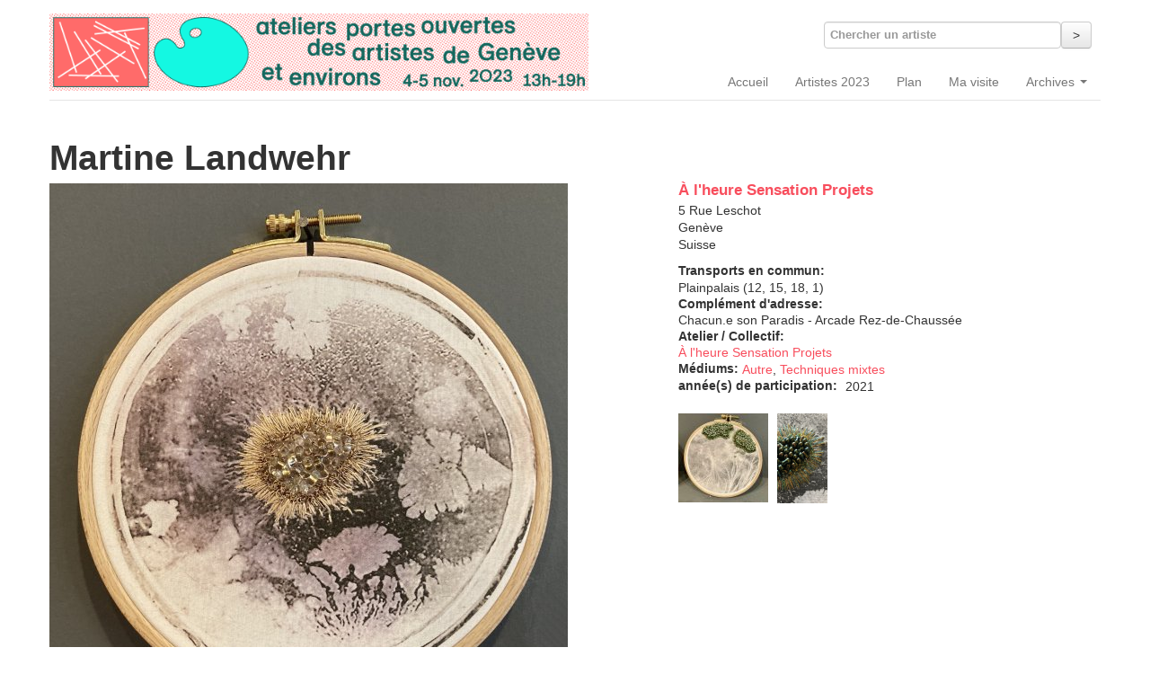

--- FILE ---
content_type: text/html; charset=utf-8
request_url: https://ateliersportesouvertes.ch/exposant/martine-landwehr
body_size: 6096
content:
<!DOCTYPE html>
<html lang="fr" dir="ltr">
<head profile="http://www.w3.org/1999/xhtml/vocab">
  <meta charset="utf-8">
  <meta name="viewport" content="width=device-width, initial-scale=1.0">
  <meta http-equiv="Content-Type" content="text/html; charset=utf-8" />
<meta name="Generator" content="Drupal 7 (http://drupal.org)" />
<link rel="canonical" href="/exposant/martine-landwehr" />
<link rel="shortlink" href="/node/1213" />
<link rel="shortcut icon" href="https://ateliersportesouvertes.ch/sites/default/files/ouvretoi_favicon.png" type="image/png" />
  <title>Martine Landwehr | Ateliers portes ouvertes des artistes de Genève</title>
  <link type="text/css" rel="stylesheet" href="https://ateliersportesouvertes.ch/sites/default/files/css/css_lQaZfjVpwP_oGNqdtWCSpJT1EMqXdMiU84ekLLxQnc4.css" media="all" />
<link type="text/css" rel="stylesheet" href="https://ateliersportesouvertes.ch/sites/default/files/css/css_kvaqtp5WyrrHbRp04EMjxDRU1slGUfavu9v2bsvcoDU.css" media="all" />
<link type="text/css" rel="stylesheet" href="https://ateliersportesouvertes.ch/sites/default/files/css/css_hrXIZxx_LmtjIdQZ1tJMjD21dZv9RhCRUC0CfIfA8t8.css" media="all" />
<link type="text/css" rel="stylesheet" href="https://ateliersportesouvertes.ch/sites/default/files/css/css_3XfNi_stbACGUn6j33hqpxjrZApF9-W_InCsat3hGnM.css" media="all" />
  <!-- HTML5 element support for IE6-8 -->
  <!--[if lt IE 9]>
    <script src="//html5shiv.googlecode.com/svn/trunk/html5.js"></script>
  <![endif]-->
  <script src="//ajax.googleapis.com/ajax/libs/jquery/1.12.4/jquery.min.js"></script>
<script>window.jQuery || document.write("<script src='/sites/all/modules/jquery_update/replace/jquery/1.12/jquery.min.js'>\x3C/script>")</script>
<script src="https://ateliersportesouvertes.ch/sites/default/files/js/js_GOikDsJOX04Aww72M-XK1hkq4qiL_1XgGsRdkL0XlDo.js"></script>
<script src="https://ateliersportesouvertes.ch/sites/default/files/js/js_NpQFy4NWHBHFtoJaFKk6AseR-P7p_c-mnqnAKAvjj5g.js"></script>
<script src="https://ateliersportesouvertes.ch/sites/default/files/js/js_gHk2gWJ_Qw_jU2qRiUmSl7d8oly1Cx7lQFrqcp3RXcI.js"></script>
<script src="https://ateliersportesouvertes.ch/sites/default/files/js/js_GG_IwnlS4YDLBXk_g8YtEaZAmfP5C6K0fuXxnnxFp44.js"></script>
<script src="https://www.googletagmanager.com/gtag/js?id=UA-43542126-1"></script>
<script>window.dataLayer = window.dataLayer || [];function gtag(){dataLayer.push(arguments)};gtag("js", new Date());gtag("set", "developer_id.dMDhkMT", true);gtag("config", "UA-43542126-1", {"groups":"default"});</script>
<script src="https://ateliersportesouvertes.ch/sites/default/files/js/js_N23fS6ooC-uvOJ2j7mtuBbVQeGAvoXnACb9oAiqrOPE.js"></script>
<script src="https://ateliersportesouvertes.ch/sites/default/files/js/js_FYkgi43Q_UuT2rQf0ZLbrYRRTpHPzgvsiUYZMgLWCoQ.js"></script>
<script src="https://ateliersportesouvertes.ch/sites/default/files/js/js_LsC8fhqmjOryvvjbvbR2Y_s_5NdFjilkAkcJr1-gU8c.js"></script>
<script>jQuery.extend(Drupal.settings, {"basePath":"\/","pathPrefix":"","setHasJsCookie":0,"ajaxPageState":{"theme":"act_art_theme_bootstrap","theme_token":"zRRU6s8SKOtUA1r9znuqSe20G6z3RyCmxUGalvH0gwQ","jquery_version":"1.12","jquery_version_token":"ajre3rvxJVgCKjIVOjBw3bBLSIRtHiunqOaY_3M1ra8","js":{"\/\/ajax.googleapis.com\/ajax\/libs\/jquery\/1.12.4\/jquery.min.js":1,"0":1,"misc\/jquery-extend-3.4.0.js":1,"misc\/jquery-html-prefilter-3.5.0-backport.js":1,"misc\/jquery.once.js":1,"misc\/drupal.js":1,"sites\/all\/modules\/jquery_update\/js\/jquery_browser.js":1,"sites\/all\/modules\/jquery_update\/replace\/ui\/external\/jquery.cookie.js":1,"sites\/all\/modules\/jquery_update\/replace\/jquery.form\/4\/jquery.form.min.js":1,"misc\/ajax.js":1,"sites\/all\/modules\/jquery_update\/js\/jquery_update.js":1,"sites\/all\/modules\/entityreference\/js\/entityreference.js":1,"public:\/\/languages\/fr_tWFGl31Ux-8eWfA6opw-dTw3mIiGHk6gOH63z7fjvbQ.js":1,"sites\/all\/themes\/bootstrap\/js\/progress.js":1,"sites\/all\/modules\/custom\/lightbox2\/js\/lightbox.js":1,"sites\/all\/modules\/flag\/theme\/flag.js":1,"sites\/all\/modules\/compact_forms\/compact_forms.js":1,"sites\/all\/modules\/views\/js\/base.js":1,"sites\/all\/modules\/views\/js\/ajax_view.js":1,"sites\/all\/modules\/google_analytics\/googleanalytics.js":1,"https:\/\/www.googletagmanager.com\/gtag\/js?id=UA-43542126-1":1,"1":1,"sites\/all\/modules\/field_group\/field_group.js":1,"sites\/all\/themes\/act_art_theme_bootstrap\/bootstrap\/js\/bootstrap-affix.js":1,"sites\/all\/themes\/act_art_theme_bootstrap\/bootstrap\/js\/bootstrap-alert.js":1,"sites\/all\/themes\/act_art_theme_bootstrap\/bootstrap\/js\/bootstrap-button.js":1,"sites\/all\/themes\/act_art_theme_bootstrap\/bootstrap\/js\/bootstrap-carousel.js":1,"sites\/all\/themes\/act_art_theme_bootstrap\/bootstrap\/js\/bootstrap-collapse.js":1,"sites\/all\/themes\/act_art_theme_bootstrap\/bootstrap\/js\/bootstrap-dropdown.js":1,"sites\/all\/themes\/act_art_theme_bootstrap\/bootstrap\/js\/bootstrap-modal.js":1,"sites\/all\/themes\/act_art_theme_bootstrap\/bootstrap\/js\/bootstrap-tooltip.js":1,"sites\/all\/themes\/act_art_theme_bootstrap\/bootstrap\/js\/bootstrap-popover.js":1,"sites\/all\/themes\/act_art_theme_bootstrap\/bootstrap\/js\/bootstrap-scrollspy.js":1,"sites\/all\/themes\/act_art_theme_bootstrap\/bootstrap\/js\/bootstrap-transition.js":1,"sites\/all\/themes\/act_art_theme_bootstrap\/bootstrap\/js\/bootstrap-typeahead.js":1,"sites\/all\/themes\/act_art_theme_bootstrap\/js\/scripts.js":1,"sites\/all\/themes\/bootstrap\/js\/bootstrap_ajax.js":1,"sites\/all\/themes\/bootstrap\/js\/bootstrap_ajax_view.js":1},"css":{"modules\/system\/system.base.css":1,"modules\/field\/theme\/field.css":1,"sites\/all\/modules\/views\/css\/views.css":1,"sites\/all\/modules\/ctools\/css\/ctools.css":1,"sites\/all\/modules\/custom\/lightbox2\/css\/lightbox.css":1,"sites\/all\/modules\/getlocations\/modules\/getlocations_fields\/getlocations_fields.css":1,"sites\/all\/modules\/compact_forms\/compact_forms.css":1,"sites\/all\/themes\/act_art_theme_bootstrap\/css\/style.css":1,"sites\/all\/themes\/act_art_theme_bootstrap\/css\/style-overrides.css":1}},"lightbox2":{"rtl":"0","file_path":"\/(\\w\\w\/)public:\/","default_image":"\/sites\/all\/modules\/custom\/lightbox2\/images\/brokenimage.jpg","border_size":10,"font_color":"000","box_color":"fff","top_position":"","overlay_opacity":"0.8","overlay_color":"000","disable_close_click":1,"resize_sequence":0,"resize_speed":400,"fade_in_speed":400,"slide_down_speed":600,"use_alt_layout":0,"disable_resize":0,"disable_zoom":0,"force_show_nav":0,"show_caption":1,"loop_items":1,"node_link_text":"","node_link_target":0,"image_count":"","video_count":"Vid\u00e9o !current sur !total","page_count":"Page !current sur !total","lite_press_x_close":"Appuyez sur \u003Ca href=\u0022#\u0022 onclick=\u0022hideLightbox(); return FALSE;\u0022\u003E\u003Ckbd\u003Ex\u003C\/kbd\u003E\u003C\/a\u003E pour fermer","download_link_text":"","enable_login":false,"enable_contact":false,"keys_close":"c x 27","keys_previous":"p 37","keys_next":"n 39","keys_zoom":"z","keys_play_pause":"32","display_image_size":"original","image_node_sizes":"()","trigger_lightbox_classes":"","trigger_lightbox_group_classes":"","trigger_slideshow_classes":"","trigger_lightframe_classes":"","trigger_lightframe_group_classes":"","custom_class_handler":0,"custom_trigger_classes":"","disable_for_gallery_lists":true,"disable_for_acidfree_gallery_lists":true,"enable_acidfree_videos":true,"slideshow_interval":10000,"slideshow_automatic_start":1,"slideshow_automatic_exit":1,"show_play_pause":1,"pause_on_next_click":0,"pause_on_previous_click":1,"loop_slides":0,"iframe_width":600,"iframe_height":400,"iframe_border":1,"enable_video":0,"useragent":"Mozilla\/5.0 (Macintosh; Intel Mac OS X 10_15_7) AppleWebKit\/537.36 (KHTML, like Gecko) Chrome\/131.0.0.0 Safari\/537.36; ClaudeBot\/1.0; +claudebot@anthropic.com)"},"flag":{"anonymous":true,"templates":{"visite_1213":"\n\n\u003Cspan class=\u0022flag-wrapper flag-visite flag-visite-1213\u0022\u003E\n      \u003Ca href=\u0022\/flag\/unflag\/visite\/1213?destination=node\/1213\u0026amp;token=f9e86851851ddaf5cb6680309c6ea636\u0022 title=\u0022\u0022 class=\u0022btn btn-primary flag unflag-action flag-link-normal\u0022 rel=\u0022nofollow\u0022\u003EEnlever de ma visite\u003C\/a\u003E\u003Cspan class=\u0022flag-throbber\u0022\u003E\u0026nbsp;\u003C\/span\u003E\n    \u003C\/span\u003E\n\n"}},"compactForms":{"forms":["user-login","views-exposed-form-liste-exposants-page-1"],"stars":2},"urlIsAjaxTrusted":{"\/recherche":true,"\/views\/ajax":true},"views":{"ajax_path":"\/views\/ajax","ajaxViews":{"views_dom_id:a926e59cb9e44c7512dd7f33b3ecf4e9":{"view_name":"liste_exposants","view_display_id":"block_2","view_args":"1213\/1213","view_path":"node\/1213","view_base_path":"exposants\/%","view_dom_id":"a926e59cb9e44c7512dd7f33b3ecf4e9","pager_element":0}}},"googleanalytics":{"account":["UA-43542126-1"],"trackOutbound":1,"trackMailto":1,"trackDownload":1,"trackDownloadExtensions":"7z|aac|arc|arj|asf|asx|avi|bin|csv|doc(x|m)?|dot(x|m)?|exe|flv|gif|gz|gzip|hqx|jar|jpe?g|js|mp(2|3|4|e?g)|mov(ie)?|msi|msp|pdf|phps|png|ppt(x|m)?|pot(x|m)?|pps(x|m)?|ppam|sld(x|m)?|thmx|qtm?|ra(m|r)?|sea|sit|tar|tgz|torrent|txt|wav|wma|wmv|wpd|xls(x|m|b)?|xlt(x|m)|xlam|xml|z|zip"},"field_group":{"html-element":"full"}});</script>
</head>
<body class="html not-front not-logged-in no-sidebars page-node page-node- page-node-1213 node-type-exposant" >
  <div id="skip-link">
    <a href="#main-content" class="element-invisible element-focusable">Aller au contenu principal</a>
  </div>
    
<header id="navbar" role="banner" class="navbar">

	<div class="navbar-inner">

    <div class="container">
    
    <!-- .btn-navbar is used as the toggle for collapsed navbar content -->
    <a class="btn btn-navbar" data-toggle="collapse" data-target=".nav-collapse">
      <span class="icon-bar"></span>
      <span class="icon-bar"></span>
      <span class="icon-bar"></span>
    </a>
    
    <div id="branding">
              <a class="logo" href="/" title="Accueil">
          <img src="https://ateliersportesouvertes.ch/sites/all/themes/act_art_theme_bootstrap/logo.png" alt="Accueil" />
        </a>
            
            </div>
      
              <div class="nav-collapse collapse">
          <nav role="navigation">
                                                    <div class="region region-navigation">
    <section id="block-views-exp-liste-exposants-page-1" class="block block-views clearfix">

      
  <form action="/recherche" method="get" id="views-exposed-form-liste-exposants-page-1" accept-charset="UTF-8"><div><div class="views-exposed-form">
  <div class="views-exposed-widgets clearfix">
          <div id="edit-title-wrapper" class="views-exposed-widget views-widget-filter-title">
                  <label for="edit-title">
            Chercher un artiste          </label>
                        <div class="views-widget">
          <div class="control-group form-type-textfield form-item-title form-item">
<div class="controls"> <input type="text" id="edit-title" name="title" value="" size="30" maxlength="128" class="form-text" />
</div></div>
        </div>
              </div>
                    <div class="views-exposed-widget views-submit-button">
      <button class="btn form-submit" id="edit-submit-liste-exposants" name="" value="&amp;gt;" type="submit">&gt;</button>
    </div>
      </div>
</div>
</div></form>  
</section> <!-- /.block -->
<section id="block-menu-block-1" class="block block-menu-block clearfix">

      
  <div class="menu-block-wrapper menu-block-1 menu-name-main-menu parent-mlid-0 menu-level-1">
  <ul class="menu nav"><li class="first leaf menu-mlid-180"><a href="/" title="">Accueil</a></li>
<li class="leaf menu-mlid-1966"><a href="/artistes-2023" title="">Artistes 2023</a></li>
<li class="leaf menu-mlid-1965"><a href="/carte" title="">Plan</a></li>
<li class="leaf menu-mlid-1969"><a href="/visite" title="">Ma visite</a></li>
<li class="last expanded menu-mlid-1953 dropdown"><a href="/" title="" class="dropdown-toggle" data-toggle="dropdown" data-target="#">Archives <span class="caret"></span></a><ul class="dropdown-menu"><li class="first leaf menu-mlid-2780"><a href="/artistes-2021" title="">2021</a></li>
<li class="leaf menu-mlid-2129"><a href="/artistes-2019" title="">2019</a></li>
<li class="leaf menu-mlid-2051"><a href="/artistes-2017" title="">2017</a></li>
<li class="leaf menu-mlid-1954"><a href="/artistes-2015" title="">2015</a></li>
<li class="last leaf menu-mlid-1964"><a href="/artistes-2013" title="">2013</a></li>
</ul></li>
</ul></div>
  
</section> <!-- /.block -->
  </div>
                      </nav>
        </div>
            
  </div>
  
  </div>
  
</header>

<div class="main-container container">

  <header role="banner" id="page-header">
    

      </header> <!-- /#header -->

  <div class="row-fluid">

      

    <section class="span12">  
            <a id="main-content"></a>
                    <h1 class="page-header">Martine Landwehr</h1>
                                                        
<article id="node-1213" class="node node-exposant clearfix">


  <header>
            
      </header>

  <div><div class="colga span7"><div class="field field-name-field-image-principale field-type-image field-label-hidden"><div class="field-items"><div class="field-item even"><img src="https://ateliersportesouvertes.ch/sites/default/files/styles/large/public/petri_or.jpg?itok=8hPG115y" width="577" height="600" alt="" /></div></div></div><div class="field field-name-body field-type-text-with-summary field-label-hidden"><div class="field-items"><div class="field-item even"> <p>Créatrice prolifique, à l’aise avec tous les matériaux neufs ou de récup qu’elle transforme et détourne à loisir. Elle donne constamment naissance à tout un univers d’objets pops et colorés autant que poétiques. Depuis deux ans son travail se centre sur le fil à la fois comme matériau et comme symbole de la mise en lien ; sculpture en crochet, œuvres broderies.</p>
 </div></div></div></div><div class="coldr span5"><div class="field field-name-field-lieu field-type-entityreference field-label-hidden"><div class="field-items"><div class="field-item even"><article id="node-1211" class="node node-lieu node-teaser clearfix">


  <header>
              <h2><a href="/lieu/lheure-sensation-projets">À l&#039;heure Sensation Projets</a></h2>
        
      </header>

  <div class="field field-name-field-adresse field-type-getlocations-fields field-label-hidden"><div class="field-items"><div class="field-item even"><div class="location vcard"><div class="adr"><div class="street-address">5 Rue Leschot</div><span class="locality">Genève</span>&nbsp;<div class="country-name">Suisse</div></div></div></div></div></div><div class="field field-name-field-bus field-type-text field-label-above"><div class="field-label">Transports en commun:&nbsp;</div><div class="field-items"><div class="field-item even">Plainpalais (12, 15, 18, 1)</div></div></div>
      <footer>
                </footer>
  
  
</article> <!-- /.node -->
</div></div></div><div class="field field-name-field-complement-adresse field-type-text field-label-above"><div class="field-label">Complément d&#039;adresse:&nbsp;</div><div class="field-items"><div class="field-item even">Chacun.e son Paradis  - Arcade Rez-de-Chaussée</div></div></div><div class="field field-name-field-collectif field-type-entityreference field-label-above"><div class="field-label">Atelier / Collectif:&nbsp;</div><div class="field-items"><div class="field-item even"><a href="/atelier-collectif/lheure-sensation-projets">À l&#039;heure Sensation Projets</a></div></div></div><div class="field field-name-field-mediums field-type-taxonomy-term-reference field-label-inline clearfix"><div class="field-label">Médiums:&nbsp;</div><div class="field-items"><div class="field-item even"><a href="/medium/autre">Autre</a>, <a href="/medium/techniques-mixtes">Techniques mixtes</a></div></div></div><div class="field field-name-field-annee-participation field-type-list-integer field-label-inline clearfix"><div class="field-label">année(s) de participation:&nbsp;</div><div class="field-items"><div class="field-item even">2021</div></div></div><div class="field field-name-field-images field-type-image field-label-hidden"><div class="field-items"><div class="field-item even"><a href="https://ateliersportesouvertes.ch/sites/default/files/styles/extra_large/public/petri_vert_mousse.jpg?itok=gaVhtdP-" rel="lightbox[field_images][]" title=""><img src="https://ateliersportesouvertes.ch/sites/default/files/styles/thumbnail/public/petri_vert_mousse.jpg?itok=GlCpFqvY" width="100" height="99" alt="" /></a></div><div class="field-item odd"><a href="https://ateliersportesouvertes.ch/sites/default/files/styles/extra_large/public/img_3159.png?itok=-P_MOjET" rel="lightbox[field_images][]" title=""><img src="https://ateliersportesouvertes.ch/sites/default/files/styles/thumbnail/public/img_3159.png?itok=A2TB5kCC" width="56" height="100" alt="" /></a></div></div></div></div></div>
      <footer>
            <ul class="links inline"><li class="flag-visite first last"><span>

<span class="flag-wrapper flag-visite flag-visite-1213">
      <a href="/flag/flag/visite/1213?destination=node/1213&amp;token=f9e86851851ddaf5cb6680309c6ea636" title="" class="btn btn-primary flag flag-action flag-link-normal" rel="nofollow">Ajouter à ma visite</a><span class="flag-throbber">&nbsp;</span>
    </span>

</span></li>
</ul>    </footer>
  
  
</article> <!-- /.node -->
    </section>

    
  </div>
</div>
<footer class="footer container">
    <div class="region region-footer">
    <section id="block-block-4" class="block block-block clearfix">

      
   <!--<div class="row"><div class="span4"><p>Evénement organisé par Act-art &ndash; Fédération des associations d&rsquo;artistes en lien avec les arts visuels, Genève.<br /><br />&nbsp;</p></div><div class="span8"><p><a href="http://www.ville-geneve.ch" target="_blank"><img alt="" src="/sites/default/files/pictures/soutienvdg_pos200.jpg" style="width: 200px; height: 41px;" /></a></p><p>&nbsp;</p></div></div>--><div class="row">
<div class="span8">
<p> </p>
</div>
<div class="span4">
<!--<p><strong>Les associations d&#39;act-art:</strong></p><p><a href="https://www.usinekugler.ch/les-associations/cheminee-nord" target="_blank">Cheminée Nord</a><br /><a href="https://aggc.ch/">Atelier genevois de gravure contemporaine</a><br /><a href="http://www.iapma.info" target="_blank">IAPMA - Genève</a><br /><a href="http://smagalerie.e-monsite.com/" target="_blank">SMA</a><br /><a href="http://www.ssbart-geneve.ch/" target="_blank">SSBA-GE</a><br />Verrière-Sud<br /><a href="http://www.visarte-geneve.ch/" target="_blank">Visarte.Genève</a></p><p>&nbsp;</p></div></div><p>&nbsp;</p><p>&nbsp;</p>--></div>
</div>
<!--<p><a href="https://halle-nord.ch/" target="_blank"><img alt="" src="/sites/default/files/footer-web.png" style="width: 800px; height: 137px;" /></a></p>--><p><a href="#skip-link" class="top">^ Retour en haut</a></p>
   
</section> <!-- /.block -->
  </div>
</footer>
  </body>
</html>
